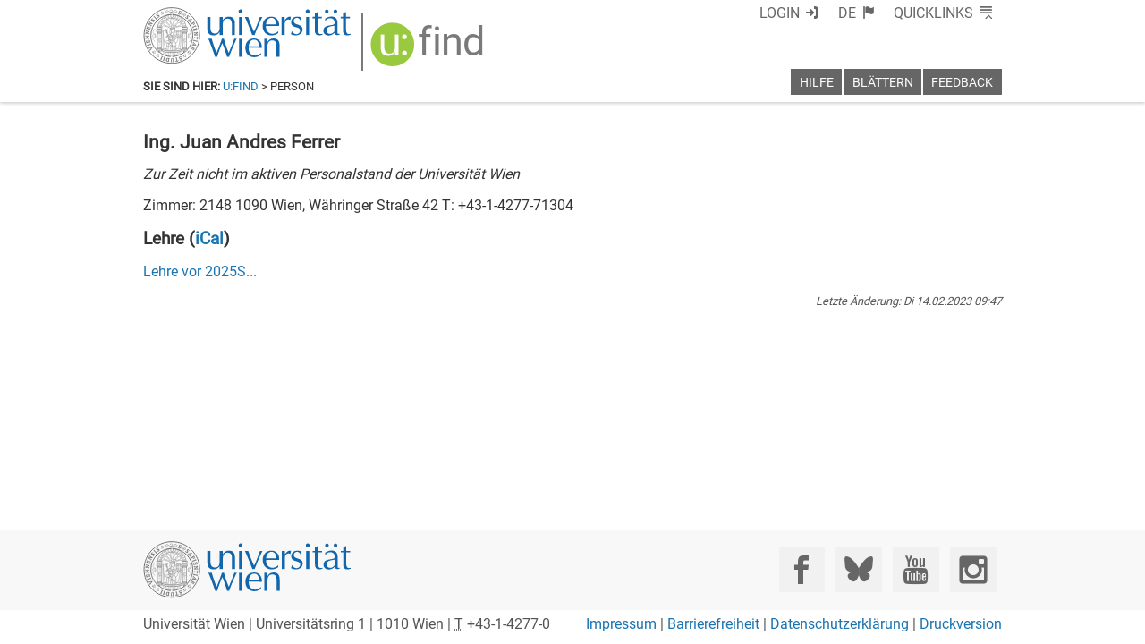

--- FILE ---
content_type: application/javascript; charset=utf-8
request_url: https://ufind.univie.ac.at/js/page/person.js?v=192
body_size: 3621
content:
moment.locale(currentLang());
var wwnow = new Date();

function contacts(top,a,b,ele,add) {
  if ($(top + 'onleave',b).text() == 'false') {
    $('.onleave',a).remove();
  }

  // mail
  if ($(top + 'contact email',b).text() == '' || (add == true && $(top + 'contact email',b).text() == $('person > contact email',ele).text())) {
  } else {
    $(top + 'contact email',b).each(function(k,cob) {
      var coma = getTemplate('person','#contact_mail');
      $('.contact.mail.address',coma).text($(cob).text());
      $('.contact.mail.address',coma).attr('href', 'mailto:' + $(cob).text());
      $('.contact.list',a).mappend(coma);
    });
  }
  // phone
  if ($(top + 'contact tel',b).text() == '' || (add == true && $(top + 'contact tel',b).text() == $('person > contact tel',ele).text())) {
  } else {
    $(top + 'contact tel',b).each(function(k,cob) {
      var coma = getTemplate('person','#contact_phone');
      $('.contact.phone.number',coma).text($(cob).text());
      $('.contact.phone.number',coma).attr('href', 'tel:' + $(cob).text().replace(/-/,''));
      $('.contact.list',a).mappend(coma);
    });
  }
  // mobile
  if ($(top + 'contact mobile',b).text() == '' || (add == true && $(top + 'contact mobile',b).text() == $('person > contact mobile',ele).text())) {
  } else {
    $(top + 'contact mobile',b).each(function(k,cob) {
      var coma = getTemplate('person','#contact_mobile');
      $('.contact.mobile.number',coma).text($(cob).text());
      $('.contact.mobile.number',coma).attr('href', 'tel:' + $(cob).text().replace(/-/,''));
      $('.contact.list',a).mappend(coma);
    });
  }
  // fax
  if ($(top + 'contact fax',b).text() == '' || (add == true && $(top + 'contact fax',b).text() == $('person > contact fax',ele).text())) {
  } else {
    $(top + 'contact fax',b).each(function(k,cob) {
      var coma = getTemplate('person','#contact_fax');
      $('.contact.fax.number',coma).text($(cob).text());
      $('.contact.list',a).mappend(coma);
    });
  }
}

function getAffliationLocationKey(ast) {
  return $(ast).attr('id') + '#' + $('unit location address',ast).text() + '#' + $('unit location zip',ast).text()
          + '#' + $('unit location town',ast).text() + '#' + $('unit location room',ast).text();
}

function format(ele,url,qs) {
  var tmp = getTemplate('person','#person');
  ele = $('person',ele);
  
  $('head title').text($('head title').text() + ' - ' + $('firstname',ele).text() + ' ' + $('lastname',ele).text());

  $('.version .time',tmp).text(moment($(ele).attr('version')).tz("Europe/Vienna").format("dd DD.MM.YYYY HH:mm"));

  $('.vault',tmp).attr('data-target',$(ele).attr('id'));
  if ($(ele).attr('vault') == 'true') $('.vault',tmp).addClass('in');

  // title in fron of name
  if ($('title',ele).text() == '') {
    $('.entry .name.pre',tmp).remove();
  } else {
    $('.entry .name.pre',tmp).text($('title',ele).text() + ' ');
  }
  // title after name
  if (!$('title',ele).attr('post')) {
    $('.entry .name.post',tmp).remove();
  } else {
    $('.entry .name.post',tmp).text(', ' + $('title',ele).attr('post'));
  }
  $('.entry .name.full',tmp).text($('firstname',ele).text() + ' ' + $('lastname',ele).text());
  if ($(ele).attr('active') == 'true') {
    $('.entry .vcard.link',tmp).attr('href',url + $('.entry .vcard.link',tmp).attr('href'));
  } else {
    $('.entry .vcard',tmp).remove();
  }

  if ($('photo',ele).length > 0) {
    $('.entry .pic',tmp).attr('src','data:image/jpeg;base64,' + $('photo',ele).text());
    $('.entry .pic',tmp).attr('alt',$('.entry .pic',tmp).attr('alt') + $('firstname',ele).text() + ' ' + $('lastname',ele).text());
  } else {
    $('.entry .pic',tmp).remove();
  }
  contacts('person > ',tmp,ele,ele,false);

  if ($('> ucris',ele).length > 0) {
    $('.publications .link',tmp).attr('href',$('> ucris',ele).text());
  } else {
    $('.publications',tmp).remove();
  }

  if ($('> url',ele).length > 0) {
    $('.homepage .link',tmp).text($('> url',ele).text());
    $('.homepage .link',tmp).attr('href',$('> url',ele).text());
    empty = false;
  } else {
    $('.homepage',tmp).remove();
  }
  if ($('> hours',ele).length > 0) {
    $('.hours .text',tmp).html($('> hours',ele)._langtext());
  } else {
    $('.hours',tmp).remove();
  }
  if ($('> comment',ele).length > 0) {
    $('.comment',tmp).html($('> comment',ele)._langtext());
  } else {
    $('.comment',tmp).remove();
  }
  if ($('> news',ele).length > 0) {
    $('.news',tmp).html($('> news',ele)._langtext());
  } else {
    $('.news',tmp).remove();
  }

  if ($('assignments unit',ele).length == 0) {
    $('.assignments',tmp).remove();
  } else {
    var ncount = 0;
    var fcount = 0;
    $('assignments unit',ele).each(function(k,fun){
      if ($(fun).attr('important') == 'true' || qs['more']) {
        fcount += 1;
        var fu = $(fun).attr('id') == "1000" ? getTemplate('person','#assignment_boss') : getTemplate('person','#assignment');
        $('.role',fu).text($('role',fun)._langtext());
        $('.name',fu).text($('name',fun)._langtext());
        $('.name',fu).attr('href', $('.name',fu).attr('href') + "id=" + $(fun).attr('id'));
        contacts('',fu,fun,ele,true);
        $('.assignments.list',tmp).mappend(fu);
      } else {
        ncount += 1;
      }
    });
    $('.assignments.more a',tmp).attr('href',$('.assignments.more a',tmp).attr('href') + 'id=' + qs['id'] + '&more=true');
    $('.assignments.muchmore a',tmp).attr('href',$('.assignments.muchmore a',tmp).attr('href') + 'id=' + qs['id'] + '&more=true');
    if (ncount > 0 && fcount > 0) {
      $('.assignments.muchmore',tmp).remove();
    } else if (ncount > 0 && fcount == 0) {
      $('.assignments.more',tmp).remove();
    } else {
      $('.assignments.muchmore',tmp).remove();
      $('.assignments.more',tmp).remove();
    }
  }

  var atos = {};
  $('affiliations unit',ele).each(function(k,ast){
    var key = getAffliationLocationKey(ast);
    atos[key] = ast;
  });
  $.each(atos,function(key,ast){
    var room_geo = $('unit location roomgeo',ast).text();
    var address = $('unit location address',ast).text() + ', ' + $('unit location zip',ast).text() + ' ' + $('unit location town',ast).text();
    var room = $('unit location room',ast).text();
    var ato = $(ast).attr('id') == "1000" ? getTemplate('person','#affiliations_boss') : getTemplate('person','#affiliations');
    if (room_geo.length > 0) {
        address = $('unit location address',ast).text() +'/'+room_geo+ ', ' + $('unit location zip',ast).text() + ' ' + $('unit location town',ast).text();
    };
    $('.details.what',ato).text($('unit name',ast)._langtext());
    $('.details.what',ato).attr('href',$('.details.what',ato).attr('href') + 'id=' + $(ast).attr('id') );
    $('.details.where',ato).text(address);
    $('.details.where',ato).attr('href',$('.details.where',ato).attr('href') + address);
    contacts('',ato,ast,ele,true);
    if (room) {
      $('.details.room.location',ato).text(room);
    } else {
      $('.details.room',ato).remove();
    }
    $('.affiliations.list',tmp).mappend(ato);
  });
  if ($('affiliations unit',ele).length == 0) {
    $('.affiliations',tmp).remove();
  }
  if ($(ele).attr('active') == 'true') {
    $('.notactive',tmp).remove();
  }

  if ($('teaching term',ele).length == 0) {
    $('.teaching',tmp).remove();
  } else {
    $('.teaching .ical .link',tmp).attr('href',getMusseHost([]) + 'courses/calendar/query.ics?query=' + encodeURIComponent("sid:" + $(ele).attr('id')));

    var delit = true;
    $('teaching term',ele).each(function(k,term){
      if ($(term).attr('current') == 'true' || qs['teaching']) {
        var tline = getTemplate('person','#teaching');
        $('.semester',tline).text($(term).attr('id'));
        $('course',term).each(function(k,res) {
          var cline = getTemplate('person','#course');
          $('.number',cline).text($(res).attr('id'));
          $('.type',cline).text($('type',res).text());
          $('.type',cline).attr('title',$('type',res).attr('desc'));
          $('.what',cline).text($('longname',res)._langtext());
          if ($('shortname',res).length > 0) {
            $('.subwhat.text',cline).text($('shortname',res)._langtext());
          } else {
            $('.subwhat',cline).remove();
          }
          $('.what',cline).attr('href', $('.what',cline).attr('href') + 'lv=' + $(res).attr('id') + '&semester=' + $(term).attr('id'));
          $('ul',tline).mappend(cline);
        });
        $('.teaching.list',tmp).mappend(tline);
      } else {
        delit = false;
        return false;
      }
    });
    if (delit) {
      $('.teaching.prior',tmp).remove();
    } else {
      $('.teaching.prior .old',tmp).text($('teaching',ele).attr('old'));
      $('.teaching.prior a',tmp).attr('href',$('.teaching.prior a',tmp).attr('href') + 'id=' + ele.attr('id') + '&teaching=true');
    }
  }

  $('.ufind-main').mappend(tmp);
}

$( ".ufind.ufind-main" ).on( "ufind:ready", function( event ) {
  var qs = $.parseQuerySimple();
  var url = 'staff/' + qs['id'];
  var oauth = new OAuth2_Univie(oauth2_client_id(),$.majax,$.oajax);

  $(document).on('click','main.ufind.loggedin .vault:not(.in)',function(ev){
    var tar = $(ev.currentTarget);
    $('.vault[data-target=' + tar.attr('data-target') + ']').addClass('in');
    $.majax({
      method: 'post',
      url: 'staff/vault',
      data: 'value=' + tar.attr('data-target'),
      headers: oauth.authorize_header(),
      success: function(){},
      error: function(){}
    });
  });
  $(document).on('click','main.ufind.loggedin .vault.in',function(ev){
    var tar = $(ev.currentTarget);
    $('.vault[data-target=' + tar.attr('data-target') + ']').removeClass('in');
    $.majax({
      method: 'delete',
      url: 'staff/vault',
      data: 'value=' + tar.attr('data-target'),
      headers: oauth.authorize_header(),
      success: function(){},
      error: function(){}
    });
  });

  $.majax({
    url: url,
    headers: $.extend(document.cookie.match(/診=/) ? { 'usse-debug': true } : {},oauth.authorize_header()),

    success: function(data) {
      if ($('person',data).length > 0) {
        format(data,getMusseHost() + url,qs);
        if ($('> person',data).attr('local') == 'true') {
          $('a[href^="tel:"]').each(function(k,ele){
            $(ele).attr('href',$(ele).attr('href').replace(/^tel:/, 'https://uphone.univie.ac.at/tweb/portal/req/ClickToDial?clickToDial='));
          });
        }
      } else {
        var tmp = getTemplate('error','#error');

        $('main').mappend(tmp);
      }
      ufindCleanup();
    }
  });
});


--- FILE ---
content_type: text/xml
request_url: https://m2-ufind.univie.ac.at/staff/50527
body_size: 955
content:
<person vault="false" id="50527" username="ferrerj7" active="false" local="false" version="2023-02-14T09:47:45+01:00"><firstname>Juan Andres</firstname><lastname>Ferrer</lastname><title>Ing.</title><gender>M</gender><comment xml:lang="de">Zimmer: 2148 1090 Wien, Währinger Straße 42 T: +43-1-4277-71304</comment><affiliations></affiliations><assignments></assignments><teaching old="2025S"><term id="2017S" current="false"><course id="270140" groups="1 2"><type desc="Praktikum">PR</type><longname xml:lang="de">Physikalisch-chemisches Praktikum</longname><longname xml:lang="en">Laboratory Course in Physical Chemistry</longname><shortname xml:lang="en">Laboratory practice in physical chemistry</shortname></course></term><term id="2016W" current="false"><course id="270140" groups="1"><type desc="Praktikum">PR</type><longname xml:lang="de">Physikalisch-chemisches Praktikum</longname><longname xml:lang="en">Laboratory Course in Physical Chemistry</longname><shortname xml:lang="en">Laboratory practice in physical chemistry</shortname></course></term><term id="2015W" current="false"><course id="270140" groups="1 2"><type desc="Praktikum">PR</type><longname xml:lang="de">Physikalisch-chemisches Praktikum</longname><longname xml:lang="en">Laboratory practice in physical chemistry</longname><shortname xml:lang="en">Laboratory practice in physical chemistry</shortname></course></term><term id="2015S" current="false"><course id="270140" groups="1 2"><type desc="Praktikum">PR</type><longname xml:lang="de">Physikalisch-chemisches Praktikum</longname><longname xml:lang="en">Laboratory practice in physical chemistry</longname><shortname xml:lang="en">Laboratory practice in physical chemistry</shortname></course></term><term id="2014W" current="false"><course id="270140" groups="1 2"><type desc="Praktikum">PR</type><longname xml:lang="de">Physikalisch-chemisches Praktikum</longname><longname xml:lang="en">Laboratory practice in physical chemistry</longname><shortname xml:lang="en">Laboratory practice in physical chemistry</shortname></course></term><term id="2014S" current="false"><course id="270140" groups="1 2"><type desc="Praktikum">PR</type><longname xml:lang="de">Physikalisch-chemisches Praktikum</longname><longname xml:lang="en">Laboratory practice in physical chemistry</longname><shortname xml:lang="en">Laboratory practice in physical chemistry</shortname></course></term><term id="2013W" current="false"><course id="270140" groups="1 2"><type desc="Praktikum">PR</type><longname xml:lang="de">Physikalisch-chemisches Praktikum</longname><longname xml:lang="en">Laboratory practice in physical chemistry</longname><shortname xml:lang="en">Laboratory practice in physical chemistry</shortname></course></term></teaching></person>